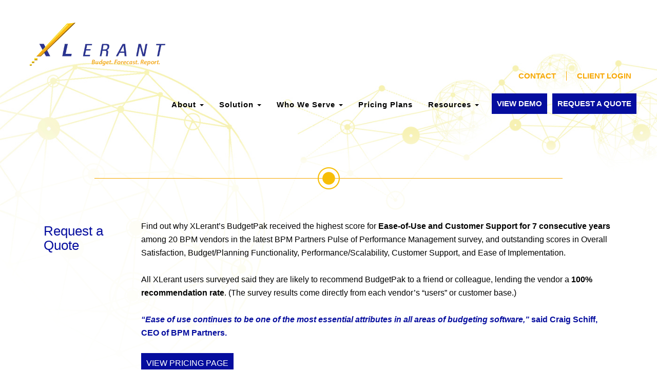

--- FILE ---
content_type: application/javascript
request_url: https://xlerant.com/wp-content/themes/km-wp-theme/assets/js/custom-js/scripts.js?ver=74da8969d3a57da777ce39c2a2a83197
body_size: -280
content:
$( document ).ready(function() {
	
	
  $(window).scroll(function () {
      var top = $(document).scrollTop();
      $('.splash').css({
        'background-position': '0px -'+(top/3).toFixed(2)+'px'
      });
      if(top > 50)
        $('#home > .navbar').removeClass('navbar-transparent');
      else
        $('#home > .navbar').addClass('navbar-transparent');
  });

  var $button = $("<div id='source-button' class='btn btn-primary btn-xs'>&lt; &gt;</div>").click(function(){
    var html = $(this).parent().html();
    html = cleanSource(html);
    $("#source-modal pre").text(html);
    $("#source-modal").modal();
  });

  $('.btn').popover();
  $('.btn').tooltip();

  $(".bs-component").hover(function(){
    $(this).append($button);
    $button.show();
  }, function(){
    $button.hide();
  });

  function cleanSource(html) {
    var lines = html.split(/\n/);

    lines.shift();
    lines.splice(-1, 1);

    var indentSize = lines[0].length - lines[0].trim().length,
        re = new RegExp(" {" + indentSize + "}");

    lines = lines.map(function(line){
      if (line.match(re)) {
        line = line.substring(indentSize);
      }

      return line;
    });

    lines = lines.join("\n");

    return lines;
  }
	// Style form controls
	$( type="select" ).addClass( 'form-control input-sm' );
	$( 'input#submit' ).addClass( 'btn btn-default' );
	// Tables
	$( 'table' ).addClass( 'table' );
	
  $('#hp_slider').bxSlider({
	 auto: true,
	 pause: 6000,
	 randomStart: true
  });
  $('#video_slider').bxSlider({
	 auto: true,
	 pause: 6000,
	 randomStart: true
  });
  $('#customer_slider').bxSlider({
	 auto: true,
	 pause: 6000
  });
  $('#testimonials_slider').bxSlider({
	 auto: true,
	 pause: 6000,
	 randomStart: true 
  });
  $('#webinars_slider').bxSlider({
	infiniteLoop: false,
  	hideControlOnEnd: true,
	minSlides: 3,
	maxSlides: 3,
	slideWidth: 300,
	slideMargin: 8
  });
  $('#webinars_slider_mobile').bxSlider({
	minSlides: 2,
	maxSlides: 2,
	slideWidth: 150,
	slideMargin: 8,
	randomStart: true
  });
  
  $('#comics_slider').bxSlider({
	  mode: 'fade',
	slideWidth: 950,
	  slideMargin:20,
	  pause: 6000
  });
  
  $( ".main-navigation > a" ).first().attr('id','login');
  
});